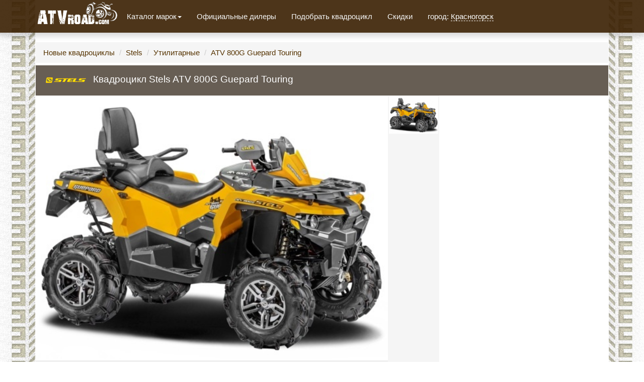

--- FILE ---
content_type: text/html; charset=UTF-8
request_url: https://krasnogorsk.atvroad.com/kvadrocikl/stels/atv_800g_guepard_touring.html
body_size: 8601
content:

<!DOCTYPE html>
<html>
<head>
  <meta http-equiv="Content-type" content="text/html; charset=utf-8"/>
  <meta http-equiv="X-UA-Compatible" content="IE=edge">
  <meta name="viewport" content="width=device-width, initial-scale=1.0">

  <link rel="icon" href="https://atvroad.com/favicon.ico">
  <link rel="icon" href="https://atvroad.com/favicon.png">
  <!--[if IE]><link rel="shortcut icon" href="https://atvroad.com/favicon.ico"><![endif]-->
  <!-- IE10 -->
  <meta name="msapplication-TileColor" content="#D83434">
  <meta name="msapplication-TileImage" content="https://atvroad.com/favicon.png">
  <!-- Apple -->
  <link rel="apple-touch-icon" href="https://atvroad.com/favicon.png">


  
<title>Квадроцикл Stels ATV 800G Guepard Touring  (Стелс) в Красногорске. Цена. Фото. Характеристики</title>
<meta name="description" content="Новые утилитарные квадроциклы Stels ATV 800G Guepard Touring  (Стелс). Цена в Красногорске. Фото. Характеристики"/>
<meta name="keywords" content="комплектация Stels ATV 800G Guepard Touring  (Стелс), Утилитарные, технические характеристики, квадроцикл, Красногорск"/>
<meta property="og:image" content="http://krasnogorsk.atvroad.com/img/kvadrocikl/stels/atv_800g_guepard_touring/atv_800g_guepard_touring_1b.jpg" />
<meta property="og:title" content="Квадроцикл Stels ATV 800G Guepard Touring  (Стелс) в Красногорске. Цена. Фото. Характеристики" />
<meta property="og:description" content="Новые утилитарные квадроциклы Stels ATV 800G Guepard Touring  (Стелс). Цена в Красногорске. Фото. Характеристики" />
  <link href="/css/bootstrap.min.css" rel="stylesheet">
  <link href="/css/style.min.css" rel="stylesheet">
  <link href="/css/yamm.min.css" rel="stylesheet">
  <link href="/css/customize3.min.css" rel="stylesheet">

 <script type="text/javascript" src="/js/jquery-2.1.4.min.js"></script>
 <script src="/js/bootstrap.min.js" type="text/javascript"></script>
 <script src="/js/mainscripts.min.js" type="text/javascript"></script>

	<!--[if lt IE 9]>
      <script src="https://oss.maxcdn.com/libs/html5shiv/3.7.0/html5shiv.js"></script>
      <script src="https://oss.maxcdn.com/libs/respond.js/1.3.0/respond.min.js"></script>
    <![endif]-->
<!-- Yandex.RTB -->
<script>window.yaContextCb=window.yaContextCb||[]</script>
<script src="https://yandex.ru/ads/system/context.js" async></script>

<!-- Yandex.RTB R-A-591010-2 -->
<script>window.yaContextCb.push(()=>{
  Ya.Context.AdvManager.render({
    "blockId": "R-A-591010-2",
    "type": "fullscreen",
    "platform": "touch"
  })
})
</script>  </head>
  <body>
    
    <!-- Logo + Search + Navigation -->
<div id="controlNav" class="navbar yamm navbar-default navbar-fixed-top">
  <div class="container">
    <div class="navbar-header">
      <button type="button" data-toggle="collapse" data-target="#navbar-collapse-1" class="navbar-toggle" style="border:none; margin-bottom:0px; padding:5px; margin-top:11px; border-radius:0">
        <span class="glyphicon glyphicon-align-justify" style="color:#fff"></span>
        <span class="menu-text">Меню</span>
      </button>
      <a class="navbar-brand" href="/"><img src="/css/images/logo3.png" alt="atvroad.com"/></a>
    </div>
    <div id="navbar-collapse-1" class="navbar-collapse collapse">
      <ul class="nav navbar-nav">
        <!-- Classic list -->

        
          <li class="dropdown"><a href="#" data-toggle="dropdown" class="dropdown-toggle">Каталог марок<b class="caret"></b></a>
           <ul role="menu" class="dropdown-menu col-lg-6 col-sm-12" style="padding:0">
                          <li>
               <!-- Content container to add padding -->
               <div class="yamm-content" style="background: #fff; border-radius: 0 0 10px 10px;">
                <ul>
                                      <li style="width:107px; display:inline-block">
                      <a class='list-group-item' href="/kvadrocikl/models/arctic_cat.html" style="border:none">
                       <p class='list-group-item-text' style='height:40px;  text-align: center;'>
                         <img style="height: 40px;" alt="Arctic Cat" src="/img/logocar/arctic_cat.png"/>
                       </p>
                     </a>
                   </li>
                                       <li style="width:107px; display:inline-block">
                      <a class='list-group-item' href="/kvadrocikl/models/baltmotors.html" style="border:none">
                       <p class='list-group-item-text' style='height:40px;  text-align: center;'>
                         <img style="height: 40px;" alt="Baltmotors" src="/img/logocar/baltmotors.png"/>
                       </p>
                     </a>
                   </li>
                                       <li style="width:107px; display:inline-block">
                      <a class='list-group-item' href="/kvadrocikl/models/brp.html" style="border:none">
                       <p class='list-group-item-text' style='height:40px;  text-align: center;'>
                         <img style="height: 40px;" alt="BRP" src="/img/logocar/brp.png"/>
                       </p>
                     </a>
                   </li>
                                       <li style="width:107px; display:inline-block">
                      <a class='list-group-item' href="/kvadrocikl/models/honda.html" style="border:none">
                       <p class='list-group-item-text' style='height:40px;  text-align: center;'>
                         <img style="height: 40px;" alt="Honda" src="/img/logocar/honda.png"/>
                       </p>
                     </a>
                   </li>
                                       <li style="width:107px; display:inline-block">
                      <a class='list-group-item' href="/kvadrocikl/models/irbis.html" style="border:none">
                       <p class='list-group-item-text' style='height:40px;  text-align: center;'>
                         <img style="height: 40px;" alt="IRBIS" src="/img/logocar/irbis.png"/>
                       </p>
                     </a>
                   </li>
                                       <li style="width:107px; display:inline-block">
                      <a class='list-group-item' href="/kvadrocikl/models/kawasaki.html" style="border:none">
                       <p class='list-group-item-text' style='height:40px;  text-align: center;'>
                         <img style="height: 40px;" alt="Kawasaki" src="/img/logocar/kawasaki.png"/>
                       </p>
                     </a>
                   </li>
                                       <li style="width:107px; display:inline-block">
                      <a class='list-group-item' href="/kvadrocikl/models/patron.html" style="border:none">
                       <p class='list-group-item-text' style='height:40px;  text-align: center;'>
                         <img style="height: 40px;" alt="Patron" src="/img/logocar/patron.png"/>
                       </p>
                     </a>
                   </li>
                                       <li style="width:107px; display:inline-block">
                      <a class='list-group-item' href="/kvadrocikl/models/polaris.html" style="border:none">
                       <p class='list-group-item-text' style='height:40px;  text-align: center;'>
                         <img style="height: 40px;" alt="Polaris" src="/img/logocar/polaris.png"/>
                       </p>
                     </a>
                   </li>
                                       <li style="width:107px; display:inline-block">
                      <a class='list-group-item' href="/kvadrocikl/models/stels.html" style="border:none">
                       <p class='list-group-item-text' style='height:40px;  text-align: center;'>
                         <img style="height: 40px;" alt="Stels" src="/img/logocar/stels.png"/>
                       </p>
                     </a>
                   </li>
                                       <li style="width:107px; display:inline-block">
                      <a class='list-group-item' href="/kvadrocikl/models/suzuki.html" style="border:none">
                       <p class='list-group-item-text' style='height:40px;  text-align: center;'>
                         <img style="height: 40px;" alt="Suzuki" src="/img/logocar/suzuki.png"/>
                       </p>
                     </a>
                   </li>
                                       <li style="width:107px; display:inline-block">
                      <a class='list-group-item' href="/kvadrocikl/models/sym.html" style="border:none">
                       <p class='list-group-item-text' style='height:40px;  text-align: center;'>
                         <img style="height: 40px;" alt="SYM" src="/img/logocar/sym.png"/>
                       </p>
                     </a>
                   </li>
                                       <li style="width:107px; display:inline-block">
                      <a class='list-group-item' href="/kvadrocikl/models/yamaha.html" style="border:none">
                       <p class='list-group-item-text' style='height:40px;  text-align: center;'>
                         <img style="height: 40px;" alt="Yamaha" src="/img/logocar/yamaha.png"/>
                       </p>
                     </a>
                   </li>
                                       <li style="width:107px; display:inline-block">
                      <a class='list-group-item' href="/kvadrocikl/models/zid.html" style="border:none">
                       <p class='list-group-item-text' style='height:40px;  text-align: center;'>
                         <img style="height: 40px;" alt="ЗиД" src="/img/logocar/zid.png"/>
                       </p>
                     </a>
                   </li>
                                      					<!--<li style="width:105px; display:inline-block">
					<a class='list-group-item' href="/#newkvadrocikl" style="border:none; font-weight:bold">
					<p class='list-group-item-text' style='height:40px; text-align: center;'>
					<img style="height: 35px;" alt="Полный список марок" src="/css/images/more.png"></br>
					Все марки
					</p>
					</a>
       </li>!-->
       <li class="divider"></li>
       <li>
         <a tabindex="-1" href="/#newkvadrocikl" style="padding-left: 20px;"> Все марки </a>
         <a tabindex="-1" href="/kvadrociklsearch" style="float:right"> Подобрать квадроцикл по параметрам </a>
       </li>
            </ul>
   </div>
 </li>
</ul>
</li>

<li><a href="/kvadrociklsalony">Официальные дилеры</a></li>
<!--тестдрайв!-->
			<!--//тестдрайв!-->
			
      <!-- Classic dropdown -->

                <li><a href="/kvadrociklsearch">Подобрать квадроцикл</a></li>
                    <li><a href="/kvadrociklskidki">Скидки</a></li>
                              <li><a href="/city.html">город: <span class="citychoise">Красногорск</span></a></li>
        </ul>
      </div>
    </div>
  </div>
  <!-- /container -->
  <!-- Bootstrap core JavaScript-->
    <script>
      $(function() {
        window.prettyPrint && prettyPrint()
        $(document).on('click', '.yamm .dropdown-menu', function(e) {
          e.stopPropagation()
        })
      })
    </script>

    <!--shadow div!-->
    <!--<div class="fullshadow">!-->
      <!-- END Logo + Search + Navigation -->
      <div class="container">
        <div id="page" class="shell">
          <!-- Main -->
          <div id="main">
                        
<script type="text/javascript" src="/js/savecook.min.js"></script>
<script type="text/javascript" src="/js/imgzoom.min.js"></script>
<script type="text/javascript" src="/js/toastmessage.min.js"></script>
<link rel="stylesheet" href="/css/imgzoom.min.css" type="text/css" media="all"/>
<link rel="stylesheet" href="/css/toastmessage.min.css" type="text/css" media="all"/>

<script>
function getCookie(name)
    {
        name += '=';
        with(document)
        {
            beg = cookie.indexOf(name);
            if(beg == -1) return '';
            else beg += name.length;
            end = cookie.indexOf(';', beg);
            if(end == -1) end = cookie.length;
            return cookie.substring(beg, end);
        }
    }
	
    function addChoise(id){
        	//yaCounter22484185.reachGoal('OnAddCmp');
        var oldCookie = getCookie('complect');
        if (oldCookie!='') {
            var str = oldCookie;
            dataCookie=oldCookie+'!'+id;
        } 
		else dataCookie=id;
        $.cookie('complect', dataCookie, { expires: 30, path: '/', domain: '.atvroad.com'});

    }

    function delChoise(id){
        	//yaCounter22484185.reachGoal('OnDelCmp');
            var oldCookie = getCookie('complect');
            var str = oldCookie;
            var dataCookie = '';
			var n=0;
            massiv=str.split('!');
            while (n < massiv.length) {
                if (massiv[n]!=id) {
                    if (dataCookie=='') dataCookie=massiv[n]; else
                    dataCookie=dataCookie+'!'+massiv[n];
                }
                n++;
            }
        $.cookie('complect', dataCookie, { expires: 30, path: '/', domain: '.atvroad.com'});
    }

    function countCompare(){
        var oldCookie = getCookie('complect');
        massiv=oldCookie.split('!');
		return(massiv.length);
    }

$(document).ready(function($) {
var councall=-1;
var myToast;

/*биндеры*/
$('body').on('click', '.addToCompareList, #addToCompare', function(){
var id=$('#'+this.id).data('idsubeq');
councall++;

switch (countCompare()+1) {
case 5:
modeltitle=' моделей'
break
default:
modeltitle=' модели'
}


//del
if ($('#'+this.id).data('ifcheck')==1){
delChoise(id);
var texttoast='Комплектация удалена из сравнения';
$('#addToCompare_checker_'+id).toggleClass("glyphicon-plus glyphicon-minus");
$('#addToCompare_list_'+id).attr("title","добавить к сравнению").data("ifcheck",0);
if(countCompare()<2){
	$('#thCmp').html('<span class="glyphicon glyphicon-signal"></span>');
}
else {
var texttoast='Комплектация удалена из сравнения.<br/><a href="/compare">У вас '+countCompare()+modeltitle+' в сравнении</a>';
$('#thCmp').html('<a href="/compare" target="_blank" title="Перейти к сравнению"><span class="glyphicon glyphicon-signal"></span> ('+countCompare()+')</a>');
}

if(id==$('#addToCompare').data('idsubeq')){ 
$("div#cmpControl").html('<a id="addToCompare" data-idsubeq="'+id+'" class="btn btn-block btn-success btnclear"><span class="glyphicon glyphicon-plus"></span> Добавить к сравнению</a>').data("ifcheck",0);}

if (councall>0) $().toastmessage('removeToast', myToast);
$().toastmessage({sticky : false, inEffectDuration: 700, stayTime: 5000});
myToast =  $().toastmessage('showNoticeToast', texttoast);
}

//add
else {
	if (countCompare()<5){
	addChoise(id);
	var texttoast='Добавлено!</br> Выберите хотя бы ещё одну модель, чтобы мы могли сравнить';
	//main button
	if(id==$('#addToCompare').data('idsubeq')){ 
	$("div#cmpControl").html('<a id="addToCompare" data-idsubeq="'+id+'" data-ifcheck="1" class="btn btn-info btnclear" style="width:50%"><span class="glyphicon glyphicon-remove"></span> Убрать из сравнения</a> <a id="goToCompare" target="_blank" class="btn btn-success btnclear" style="width:50%"  href="/compare"><span class="glyphicon glyphicon-signal"></span> Перейти к сравнению ('+countCompare()+')</a>');
	}
	//checker
	$('#addToCompare_checker_'+id).toggleClass("glyphicon-plus glyphicon-minus");
	$('#addToCompare_list_'+id).attr("title","удалить из сравнения").data("ifcheck",1);
	if(countCompare()>1){
	texttoast='Добавлено!</br> Можно <a href="/compare" target="_blank">перейти к сравнению!</a></br> У вас '+countCompare()+modeltitle+' в сравнении';
	$('#thCmp').html('<a href="/compare" target="_blank" title="Перейти к сравнению"><span class="glyphicon glyphicon-signal"></span> ('+countCompare()+')</a>');
	}
		
/*$().toastmessage({
    text     : texttoast,
    sticky   : true,
	inEffectDuration: 600,
	stayTime: 7000,
    position : 'top-right',
    type     : 'success'
});
if (councall>0) $().toastmessage('removeToast', myToast);
var myToast =  $().toastmessage('showNoticeToast', 'some message here '+councall+'');
alert(myToast);*/


if (councall>0) $().toastmessage('removeToast', myToast);
$().toastmessage({sticky : true, inEffectDuration: 700});
myToast =  $().toastmessage('showSuccessToast', texttoast);
	}
	else {
	if (councall>0) $().toastmessage('removeToast', myToast);
	$().toastmessage({sticky : true, inEffectDuration: 700});
	myToast =  $().toastmessage('showWarningToast', 'В сравнении уже находится 5 квадроциклов. Более 5 квадроциклов одновременно сравнивать невозможно. <a href="/compare" target="_blank">Удалите один квадроцикл</a> из сравнения чтобы добавить данный квадроцикл. <br/><a href="/compare" target="_blank">Перейти к сравнению</a>');
	//alert(wCmpMessage);
	}
	
}
});

//для вьювера
$('.image-link').magnificPopup({type:'image'});
    
//комментарии
//если ссылка
var hashcomment = window.location.hash;
if(hashcomment.indexOf('#comment-') + 1){
destination = jQuery("#comments").offset().top;
jQuery("html:not(:animated),body:not(:animated)").animate({scrollTop: destination}, 1100);
    $.post('/comments.php', {"url": 'https://atvroad.com/kvadrocikl/stels/atv_800g_guepard_touring.html'},
        function(data){
            if (data) {
                $('#comments').html(data);
            } else {
                $('#comments').html("Ошибка загрузки, свяжитесь с нами!");
            }
        });
}

    /*
//не ссылка
$('#getcomments').click(function() {
yaCounter22484185.reachGoal('onclickbuttoncomments');
    $.post('/comments.php', {"url": 'https://atvroad.com/kvadrocikl/stels/atv_800g_guepard_touring.html'},
        function(data){
            if (data) {
                $('#comments').html(data);
            } else {
                $('#comments').html("Ошибка загрузки, свяжитесь с нами!");
            }
        });
    return false;
});
*/


//прелоад
   $.fn.preload = function() {
    this.each(function(){
        $('<img/>')[0].src = this;
    });
}
$(['/css/images/loader.gif']).preload();

   $('.photo_list img').click(function(event){
       $('#ajaxload').remove();
       //$('.image').append('<div id="ajaxload" style=""><img src="/css/images/loader.gif"><p style="font-size:16px;">Загрузка фото</p></div>');
        event.preventDefault();
		//$('.mainphoto').remove();
		$('.mainphoto').hide();
        //$('.mainphoto').css('display','none');
        var imgurl=$(this).attr('src').substring(0, $(this).attr('src').length - 5)+"b.jpg";
        $('.mainphoto').attr('src', imgurl);
		$('.image-link').attr('href', imgurl);
		
        if($('.mainphoto').ajaxComplete){
        $('.mainphoto').fadeIn(500);
		//$('#ajaxload').remove();
       }
    });
});
var jscarname="Stels Утилитарные";
</script>


<ol class="breadcrumb">
  <li><a href="/#newkvadrocikl">Новые квадроциклы</a></li>
  <li><a href="/kvadrocikl/models/stels.html">Stels</a></li>
  <li><a href="/kvadrocikl/models/stels.html#utilitarnie">Утилитарные</a></li>
  <li><a href="#">ATV 800G Guepard Touring</a></li>
  </ol>

<span class="subtitle">
<img alt='Stels ATV 800G Guepard Touring ' src='/img/logocar/stels.png'/>
<h1>
Квадроцикл Stels ATV 800G Guepard Touring</h1>
</span>

<table cellspacing="0" style="margin-bottom: 10px; height:100%;" class="subtext">
    <tr>
        <td class="image" style="height:100%; width:694px; text-align: center; vertical-align: top;">
		<a class="image-link" href="/img/kvadrocikl/stels/atv_800g_guepard_touring/atv_800g_guepard_touring_1b.jpg">
		<img class="mainphoto" alt="Фото квадроцикла Stels ATV 800G Guepard Touring" src="/img/kvadrocikl/stels/atv_800g_guepard_touring/atv_800g_guepard_touring_1b.jpg">
		<div style="background:#eee; padding:5px; width:700px"><img style="width:15px;padding-right:5px" src="/css/images/zoom.png"/>Фото на весь экран</div>
		</a>
        </td>
		<td class="photo_list" style="padding-top:2px; line-height:13px;">
			<a><img class="subphoto" src="/img/kvadrocikl/stels/atv_800g_guepard_touring/atv_800g_guepard_touring_1m.jpg" alt="Фото Stels ATV 800G Guepard Touring  №1"/></a>		</td>
    </tr>
    <tr>
        <td class="shortmodeldescription" colspan="2" style="padding-left: 5px; vertical-align:top;">
                        <div style="float: left;">
            <span>Тип:</span> Утилитарные<br/>                                                            </div>




            
<script type='text/javascript'>			
function in_array(value, array) {
    for(var i=0; i<array.length; i++){
        if(value == array[i]) return true;
    }
    return false;
}

var jscarnameformasmotors="stels";
if (jscarnameformasmotors=="great_wall") jscarnameformasmotors="greatwall";
if (jscarnameformasmotors=="vaz") jscarnameformasmotors="lada";

var testArray = ["brilliance","changan","dongfeng","ford","greatwall","hyundai","lada","mazda","nissan","peugeot","renault","ssangyong","suzuki","chevrolet","citroen","datsun","geely","honda","kia","lifan","mitsubishi","opel","ravon","toyota","skoda","volkswagen","uaz"];
if(in_array(jscarnameformasmotors, testArray)==false) jscarnameformasmotors="no";
console.log("forMasMotors "+jscarnameformasmotors);
</script>
			
<!-- /13032103/under_photos -->
<div id='div-gpt-ad-1457600343153-0'>
<script type='text/javascript'>
googletag.cmd.push(function() { googletag.display('div-gpt-ad-1457600343153-0'); });
</script>
</div>
		
        </td>
    </tr>
</table>

<!--ad in models before history!-->
<div style="text-align: center;">

    </div><div class="model_description">
<h2 class="subtitle">История и описание Stels ATV 800G Guepard Touring</h2>
<div class="subtext">
            <p style="text-indent: 20px;">Новый квадроцикл Stels&nbsp;ATV 800G Guepard Touring&nbsp;2025 года в&nbsp;Красногорске существует всего в 1&nbsp;комплектации (<a class="inlink" href="/kvadrocikl/modifications/stels/atv_800g_guepard_touring/atv_800g_guepard_touring.html#tth">Stels&nbsp;ATV 800G Guepard Touring</a>), которая оснащена  коробкой передач, 0.8.&nbsp;литровым двигателем (67&nbsp;л.с.). Данная модификация обладает полным приводом. Стоимость данного квадроцикла составляет 544&nbsp;000&nbsp;руб.</p>
    </div>
</div>
<div style="padding-bottom: 10px;clear: both;text-align: center;"><!--ad before_complect!--></div>

<h2 class="subtitle">Комплектации и цены Stels ATV 800G Guepard Touring (всего 1 комплектация)</h2>

<table style="font-size: 12px; width: 100%; border-collapse: collapse; margin-bottom:20px;" class="tablemodelname">
    <tr>
		<th class="submodelname">
        </th>
		<th id="thCmp" class="submodelname">
      		<span class="glyphicon glyphicon-signal"></span>
        </th>
        <th class="submodelname">
        Название
        </th>
        <th class="submodelname">
            Цена
        </th>
        <th class="submodelname">
            Мощность
        </th>
        <th class="submodelname">
            Разгон
        </th>
        <th class="submodelname">
            Топливо
        </th>
        <th class="submodelname">
            Расход
        </th>
        <th class="submodelname">
            Привод
        </th>
    </tr>
    <tr>
        <td style="border-bottom:1px solid #ABCDEF;background: whiteSmoke;" rowspan="2" style="font-size: 12px; border-bottom:1px solid #ABCDEF">
            <strong> </strong>
        </td>
        </tr>
            <tr>
            <td style="border-bottom:1px solid #ABCDEF;background: whiteSmoke;">
                			<a id="addToCompare_list_162" class="qtooltip addToCompareList" data-idsubeq="162" title="Добавить к сравнению"><span id="addToCompare_checker_162" class="glyphicon glyphicon-plus" style="color:#4a8fc8"></span></a>
						</td>
            <td style="border-bottom:1px solid #ABCDEF;background: whiteSmoke;">
            <a class="inlink qtooltip" href="/kvadrocikl/modifications/stels/atv_800g_guepard_touring/atv_800g_guepard_touring.html#tth" title="Смотреть фото и описание">ATV 800G Guepard Touring</a>
            </td>
            <td style="border-bottom:1px solid #ABCDEF;background: whiteSmoke;">544&nbsp;000&nbsp;руб.</td>
            <td style="border-bottom:1px solid #ABCDEF;background: whiteSmoke;"> 67 л.с.</td>
            <td style="border-bottom:1px solid #ABCDEF;background: whiteSmoke;"> -            </td>
            <td style="border-bottom:1px solid #ABCDEF;background: whiteSmoke;"> АИ-92</td>
            <td style="border-bottom:1px solid #ABCDEF;background: whiteSmoke;"> -</td>
            <td style="border-bottom:1px solid #ABCDEF;background: whiteSmoke;"> полный</td>
        </tr>
        </table>
<a name="tth"></a>
	
<!--<a id="getcomments" style="margin-bottom:15px" class="btn btn-lg btn-block btn-default">Отзывы Stels ATV 800G Guepard Touring</a>
<div id="comments"></div>!-->

 <h2 class="subtitle">Похожие на Stels ATV 800G Guepard Touring квадроциклы</h2>
<!--<div class="w_puzzle" style="padding-left:7px; padding-top:3px;">!-->
    <div class="col-lg-3 col-md-4 col-xs-6">
    <div class="genre-summary">
        <a class="poster" href='/kvadrocikl/brp/outlander_l_570.html'>
			 <span class="rating genre_main">
				 <img src='/img/logocar/brp.png'/>
			 </span>
			 <span style="top:85%" class="rating genre_main">
				 <span class="item">Outlander L 570</span>
			 </span>

            

			<img class="model__preview" data-original='/img/kvadrocikl/brp/outlander_l_570/outlander_l_570.jpg' src='/img/kvadrocikl/brp/outlander_l_570/outlander_l_570.jpg' alt="Фотография Outlander L 570">
         </a>
    </div>
                  </div><!--ad in vidget!-->
<div style="padding-bottom:15px">
	<!-- Yandex.RTB R-A-591010-1 -->
<div id="yandex_rtb_R-A-591010-1"></div>
<script>window.yaContextCb.push(()=>{
	Ya.Context.AdvManager.render({
		"blockId": "R-A-591010-1",
		"renderTo": "yandex_rtb_R-A-591010-1",
		"type": "feed"
	})
})
</script>
</div><a class="btn btn-lg btn-block btn-success" style="margin-bottom: 20px;" href="/nearest_dealers/stels.html">Где купить квадроцикл Stels ATV 800G Guepard Touring в Красногорске?</a>
<!--<a data-idbrand="24" id="carnamediv" name="company"></a>!-->

    <!--ad before_company_widget!-->
<div style="text-align: center;">

</div>
	
<h2 class="subtitle">Компании по продаже техники в Красногорске</h2>

	<table width="100%" cellspacing="0">
	<tr>
	<td width="100%">


    <div class="list-group">
	        <a href="/company/pag_motor_irbis.html" class="list-group-item widget_company ">
          <h4 class="list-group-item-heading"><strong>PAG MOTOR Irbis</strong></h4>
          <p class="list-group-item-text">
		     Адрес:
           Красногорск, Ильинское шоссе, 25<br/>
             <br/>
		  </p>
        </a>
    	</div>
	</td>
	</tr>
	</table>
	



            ﻿
<div class="btn-group find_error" style="width: 100%;">
    <a href="/contact.html" rel="nofollow" target="_blank" class="btn btn-sm btn-warning">Обнаружили ошибку на странице?</a>
    <a href="/add_company" rel="nofollow" class="btn btn-sm btn-info">Добавить компанию</a>
</div>
          </div>
          <!-- END Main -->

        </div>
        <style>
.down-link a {
padding-right:10px;
}
</style>
<!-- Footer -->
	<div id="footer">
		<span class="down-link">
		<a href="/">Главная</a>&nbsp;
		<a href="/city.html">Города</a>&nbsp;
        				<a href="/kvadrociklsearch">Подобрать квадроцикл</a>&nbsp;
        		<a rel="nofollow" href="/contact.html">Представителям</a>&nbsp;
		<a rel="nofollow" href="/contact.html">Контакты</a>&nbsp;


                	<!--<a href="https://europe.atvroad.com/#newauto">Авто из Европы!</a>&nbsp;!-->
        		<!--<a rel="nofollow" href="/contact.html">Реклама</a>!-->
		</span>
		<!--<span class="right">&copy; 2025 - atvroad.com</span>!-->
		<div><!--noindex-->Все указанные на сайте данные (включая цены и фото) носят исключительно информационный характер и ни при каких условиях не являются предложениями с публичной офертой.<br/>Технические характеристики, цены и внешний облик квадроциклов могут быть изменены производителем.<br/> Все графические материалы взяты из открытых интернет-источников и официальных сайтов производителей.<br/>
		Наименования, образы и логотипы являются зарегистрированными торговыми марками и принадлежат соотвествующим компаниям.
		Их наличие на сайте не означает, что правообладатели имеют какое-либо отношение к данному сайту или иным образом связаны с данным сайтом.<br/>
		Указание на адреса официальных дилеров не гарантирует наличия той или иной модели квадроциклов у данной компании по данной цене.<br/>
		Находясь на данном сайте, вы принимаете все пункты <a rel="nofollow" href="/agreement.html" target="_blank">настоящего соглашения </a><!--/noindex-->
		</div>
		<!--noindex-->
<div style="float:right;display:none">
<!--LiveInternet counter--><script type="text/javascript"><!--
document.write("<a href='//www.liveinternet.ru/click;atvroad' "+
"target='_blank' rel='nofollow'><img src='//counter.yadro.ru/hit;atvroad?t26.4;r"+
escape(document.referrer)+((typeof(screen)=="undefined")?"":
";s"+screen.width+"*"+screen.height+"*"+(screen.colorDepth?
screen.colorDepth:screen.pixelDepth))+";u"+escape(document.URL)+
";h"+escape(document.title.substring(0,80))+";"+Math.random()+
"' alt='' title='LiveInternet: показано число посетителей за"+
" сегодня' "+
"border='0' width='88' height='15'><\/a>")
//--></script><!--/LiveInternet-->
</div>
<!--/noindex-->
	</div>
	<!-- END Footer -->      </div>
      <!--</div>!-->
      <!--END shadow div!-->
    </br>
    <script type='text/javascript' src='/js/jquery.upscrollbutton.min.js'></script>
    <script>
      $(document).ready(function () {  
        jQuery('body').upScrollButton(
        {
          heightForButtonAppear:500,
          heightForScrollUpTo:0,
          scrollTopTime:500,
          upScrollButtonFadeOutTime:300,
          upScrollButtonFadeInTime:100,
          upScrollButtonId:'move_up',
          upScrollButtonText:'Наверх'
        }
        );

        $('.qtooltip').tooltip({
          placement:"top"
        });
      });

      (function ($) {
        $(document).ready(function(){
         $(function () {
          $(window).scroll(function () {
           if ($(this).scrollTop() > 350) {
            $('#controlNav').slideUp("slow");
          } else {
            $('#controlNav').slideDown("slow");
          }
        });
        });
       });
      }(jQuery));
    </script>
    <!--GoogleAnalyticsObject -->
<!-- Yandex.Metrika counter -->

<!-- /Yandex.Metrika counter -->
    ﻿

    
  </body>
  </html>


--- FILE ---
content_type: text/css
request_url: https://krasnogorsk.atvroad.com/css/style.min.css
body_size: 3801
content:
body{font:15px/1.7 Helvetica Neue Light,Arial,Tahoma,sans-serif!important;-webkit-font-smoothing:antialiased;color:#333;background-color:#fff}table td{vertical-align:top}a{color:#4a8fc8;text-decoration:none;cursor:pointer}a:hover{text-decoration:underline}a img{border:0}h2{line-height:30px}ul{list-style:none;margin-left:0;padding-left:0}.alignleft,.left{float:left;display:inline}.alignright,.right{float:right;display:inline}.cl{font-size:0;line-height:0;clear:both;display:block;height:0}.notext{font-size:0;line-height:0;text-indent:-4000px;background-repeat:no-repeat}.al{text-align:left}.ar{text-align:right}.ac{text-align:center}#page{border:1px solid #fff;padding-top:54px;height:auto!important;background:#fff}#top{padding:20px 0 16px;width:1024px;margin:0 auto;background:url(images/blue_bg_up.png) left top repeat-x #fff;border-left:2px solid #fff;border-right:2px solid #fff}#search{float:right;display:inline;padding-top:18px;width:227px}#search .field-holder{float:left;display:inline;width:196px;background:url(images/search-field.gif) no-repeat;padding:1px}#search .field{width:186px;border:0;background:0 0}#search .button{float:right;display:inline;width:25px;height:25px;font-size:0;line-height:0;text-indent:-4000px;background:url(images/search-button.gif) no-repeat;border:0}#navigation{height:38px;background:url(images/navigation.gif) no-repeat;padding:8px 10px 6px;margin-top:16px}#navigation ul{font-size:13px;line-height:38px;text-transform:capitalize}#navigation ul li{float:left;display:inline;list-style-type:none;padding-right:2px}#navigation ul li a{float:left;display:inline;color:#fff;text-decoration:none;padding-left:17px}#navigation ul li a span{float:left;display:inline;padding-right:17px;background-position:right 0!important}#navigation ul li a.active,#navigation ul li a.active span,#navigation ul li a:hover,#navigation ul li a:hover span{color:#717171;background:url(images/nav-active.gif) no-repeat}#slider{height:327px;background:url(images/slider.gif) no-repeat;position:relative}#slider .slider-nav a{display:block;width:18px;height:49px;font-size:0;line-height:0;text-indent:-4000px;position:absolute;top:120px}#slider .slider-nav a.prev{left:0;background:url(images/button-prev.gif)}#slider .slider-nav a.next{right:0;background:url(images/button-next.gif)}#slider-holder{height:327px}#slider-holder .jcarousel-clip{height:327px;width:970px;position:relative;overflow:hidden}#slider-holder .slide-image{float:right;display:inline}#slider-holder .slide-info{float:left;display:inline;width:424px;padding-top:23px}#slider-holder .slide-info p{padding-bottom:8px}#slider-holder ul{width:970px;height:327px;position:relative;overflow:hidden}#slider-holder ul li{list-style-type:none;float:left;display:inline;height:267px;width:780px;padding:56px 108px 4px 54px;position:relative;overflow:hidden}#main{min-height:320px}h2.txt-we-love-mondays{height:94px;background-image:url(images/txt-we-love-mondays.gif)}h3.txt-monday-again{background-image:url(images/txt-monday-again.gif)}h3.txt-wedothis{background-image:url(images/txt-wedothis.gif)}h3.txt-247{background-image:url(images/txt-247.gif)}.button-more{display:block;width:66px;height:22px;font-size:0;line-height:0;text-indent:-4000px;background:url(images/button-more.gif) no-repeat}.cols{padding:15px 0 10px}.cols .col{float:left;display:inline}.cols .col-last{margin-right:0!important}.cols .col h3.notext{height:45px;margin-bottom:5px}.three-cols .col{width:288px;margin-right:41px}.two-cols .col{width:475px;margin-right:34px}#footer{margin:0 auto;background:url(images/blue_bg.gif);font-size:16px;line-height:41px;padding:10px 20px;color:#fff;border-bottom:3px solid #fff;border-left:3px solid #fff;border-right:3px solid #fff}#footer p{padding-bottom:0}#footer a{color:#ebebeb;text-decoration:none}#footer a:hover{color:#fff;text-decoration:underline}#footer span{margin:0 6px}#footer>div{line-height:15px;font-size:11px;text-align:center;color:#a8a8a8;padding-top:20px}.ui-slider{clear:both;top:15px}#brokerrsearchform td{vertical-align:top;text-align:left;padding:0}.brokerrating td{vertical-align:top;text-align:left;padding:15px}.nop{color:#adadae;margin:0 3px;padding:3px 5px;background-color:#f4f4f4;border:1px solid #ccc}div.pages{padding-top:15px;padding-left:255px}div.pages a,div.pages a:active,div.pages a:link,div.pages a:visited{text-decoration:none;color:#adadae;margin:0 3px;padding:3px 5px;border:0 solid #f4f4f4}div.pages a:hover{background-color:#f4f4f4;border:0 solid #ccc}.b-title{padding-bottom:10px;line-height:26px}.b-plates{margin:0 -20px 30px 0;overflow:hidden}.b-plates__item{display:inline-table;margin:5px;background:rgba(233,233,233,.45);-pie-background:rgba(233,233,233,.45);-webkit-border-radius:12px;-moz-border-radius:12px;border-radius:12px}.b-plates__item:hover{background:rgba(0,0,0,.45);-pie-background:rgba(0,0,0,.45);cursor:pointer}.b-plates__item__content{margin:12px;padding:10px;background:#fff}.b-plates .b-separator{margin-left:-30px;margin-right:-30px}.b-content .b-plates__item{width:235px}.b-content .b-plates__item__content{padding:20px}li{list-style-type:none}a#move_up{position:fixed;top:90%;left:3%;width:90px;height:25px;display:none;text-align:center;font:700 12px Verdana;text-decoration:none;color:#fff;background:#a7a7a7;padding-top:5px;opacity:.9;-moz-border-radius:10px;-webkit-border-radius:10px;-khtml-border-radius:10px;border-radius:15px}a#move_up:hover{color:#fff;background:#3673b7}.comment_text{white-space:pre;white-space:pre-wrap;white-space:pre-line;white-space:-pre-wrap;white-space:-o-pre-wrap;white-space:-moz-pre-wrap;white-space:-hp-pre-wrap;word-wrap:break-word;word-break:break-all;width:370px}.mainphoto{padding-right:2px;padding-top:2px;width:702px;background-image:url(/css/images/loader.gif);background-repeat:no-repeat;background-position:50% 50%}.subphoto{width:100px;padding:0 1px 1px 0}.shortmodeldescription{font-size:15px;line-height:23px;color:#000}.shortmodeldescription span{font-weight:700}.modeldescription{font-size:15px;line-height:25px;color:#000;padding:10px}.subtitlemodels{background:silver}.subtitlemodels a{color:#fff}.subtext{background:#f5f5f5;padding:10px;margin-bottom:5px;line-height:1.7;font-size:16px}.subtext>p{padding-top:7px;text-indent:10px}.subtext>p:first-child{padding-top:0!important}.submodelname{font-size:14px;color:#000;text-align:left;font-weight:700;height:35px;padding-left:7px;border-bottom:1px solid #ddd}.tablemodelname td{padding-left:7px;padding-top:7px;height:30px}.separator{font-size:22px;color:#ccc}.inlink{border-bottom:1px dashed #4a8fc8;text-decoration:none}a.inlink:hover{text-decoration:none;border-bottom-color:#ff4500;color:#00f}select{border:1px solid #ddecf7;font-size:17px;padding:5px 3px;line-height:16px}.CheckBoxClass,.RadioClass{display:none}.CheckBoxLabelClass{background:url(/css/images/uncheck.png) left bottom no-repeat;padding-left:20px;padding-top:3px;margin:3px;cursor:pointer}#automarks .CheckBoxLabelClass{display:block}.CheckBoxLabelClass:hover,.RadioLabelClass:hover{text-decoration:underline}.LabelSelected{background:url(/css/images/check.png) left bottom no-repeat}.RadioLabelClass{background:url(/css/images/runcheck.png) no-repeat;padding-left:30px;padding-top:3px;margin:5px;height:28px;width:70px;display:block}.RadioSelected{background:url(/css/images/rcheck.png) no-repeat}#searchresults td{vertical-align:middle;padding:0;text-align:center}.rating{width:126px;left:0;top:0;position:absolute;text-align:right}.genre-summary .rating .item{color:#fff;font-size:.8em;padding:2px 5px}.genre-summary .poster{text-decoration:none;display:block;position:relative}.genre-summary .genre_main{top:5px;width:223px;text-align:left;z-index:999}.genre-summary .genre_main .item{background-color:#f60;font-size:14px;margin-left:-5px;font-weight:700}#thtitle td{height:40px;font-size:13px;font-weight:500;border-top:0;border-right:1px solid #ceebff;border-bottom:10px solid #ceebff;background:#f2f9ff}#tableborder{cursor:pointer}#tableborder td{border-bottom:1px solid #ceebff;border-right:1px solid #ceebff;padding:5px;font-size:13px}#tableborder tr:hover{background-color:#f5f5f5}.titletth{font-size:17px;padding:5px 0 5px 5px;border-bottom:3px solid #c7c7c7;background:#f5f5f5;text-shadow:0 2px #fff;color:#4a8fd2}.titlevalue,.valueoftitle{padding:5px 0 0 5px;border-bottom:1px dashed #ccc;background:#f5f5f5;font-size:14px}.subtitletth{font-size:14px;padding:5px 0 3px 13px;background:#f5f5f5;border-bottom:1px dashed #ccc}.subtitlevalue{padding-left:13px;border-bottom:1px dashed #ccc;background:#f5f5f5}.cmpsubtitle,.cmptitle{font-size:11px}.cmpborders{border-right:1px solid #ccc}.valueofsubtitle{padding:5px 0 0 5px;border-bottom:1px dashed #ccc;background:#f5f5f5;font-size:14px;width:235px}.comparetitle{padding:5px;width:230px;text-align:center;background:#fff;border-right:1px solid #f5f5f5;font-weight:700}.trseparator{height:20px}.citychoise{color:#fff;border-bottom:1px dashed #fff;text-decoration:none}.plusauto{color:#ceebff;font-size:100px;display:block}.fullwidth{width:1002px}.btnclear{border:0;padding-left:0;padding-right:0}.divCmpPict{display:inline-block;position:relative;width:100%}.closebutton{display:inline-block;position:absolute;top:0;left:0;background-color:rgba(0,0,0,.4);padding:5px}.btn-inline a{display:inline-table;margin:5px;font-weight:700}.textarticle{font-family:Helvetica,Arial,sans-serif;font-size:17px;font-weight:400;padding:10px}.textarticle p{padding-bottom:7px}.textarticle td{padding:10px;border:1px solid #ccc}.textarticle table{font-size:13px;border-collapse:collapse}.textarticle img{width:100%}.articletitle{font-family:"PT Serif",Georgia,"Times New Roman",Times,serif;font-size:30px;line-height:48px;font-weight:400;margin:0 0 10px}#searchform{background:#fff!important;border-radius:5px 0 0 5px!important;padding:10px!important}.premiuminlist{border-left:1px solid #f60;background:url(/css/images/premium.png) no-repeat;padding-left:35px}.w_puzzle{padding:15px 0;display:inline-table}.model__preview{width:100%;padding-top:10px}.widget_company{height:103px}.models_puzzle{text-align:center}.models_puzzle>p>img{padding-bottom:7px;max-width:100%}.model_row{display:inline-table;vertical-align:top;width:230px;padding:10px 16px}.ya-site-form__input-text{border-radius:5px 0 0 5px!important;height:34px!important;padding:7px!important}.ya-site-form__submit_type_image{height:34px!important;width:40px!important;background:url(/css/images/search.png) center center no-repeat #fff!important;border-radius:0 5px 5px 0;border:1px solid #ccc!important;border-left:0!important}.ya-site-form__submit_type_image:hover{background-image:url(/css/images/search.png)!important;background-color:#ebebeb!important;background-position:right bottom}#ya-site-form0 .ya-site-form__submit{margin:0!important}#ya-site-form0 .ya-site-form__search-input{padding:0!important}.icon-menu{float:left;padding-top:2px}.menu-text{color:#fff}.subtitle{padding:5px 10px;display:block;background:#4081bd;color:#fff}.subtitle>h1{display:inline;font:19px/25px Helvetica Neue Light,Arial,Tahoma,sans-serif!important}h1.subtitle,h2.subtitle{font-size:19px;line-height:1.7;font-weight:400;margin:0;clear:both}.subtitle>img{padding:5px 10px;position:relative}.promo{width:1021px;height:250px;position:relative;overflow:hidden;margin-bottom:1px;background:#000;clear:both}#bgimgslide{width:1022px}#imgcontainer{position:relative}#textslide{position:absolute;width:100%;padding:0 20px;top:70px;color:#fff;font-size:32px;line-height:1.7;text-shadow:1px 1px 2px #000,0 0 1em #000;filter:Shadow(Color=#000, Direction=45, Strength=4)}.short_text_slide{margin-bottom:10px;padding:10px;width:1022px}.model_description{display:inline-block;float:left}.right_model_description{display:inline-block;float:right;width:240px;height:400px;margin-right:15px}.title_hr_line{font-size:20px;border-bottom:1px solid #eee;margin-bottom:10px;padding:5px 5px 5px 10px;width:100%;float:left}.tag_container{padding-bottom:15px;padding-left:10px;clear:both}.tag_container>a{margin:0 5px 5px 0}.global_container{width:1024px;margin:0 auto;-webkit-box-shadow:0 6px 15px 0 rgba(50,50,50,.75);-moz-box-shadow:0 6px 15px 0 rgba(50,50,50,.75);box-shadow:0 6px 15px 0 rgba(50,50,50,.75)}.find_error{margin-left:3px}.news__title{position:absolute;bottom:0;width:100%;padding:0 15px 15px;color:#fff;background:-webkit-linear-gradient(rgba(0,0,0,.3) 0,rgba(0,0,0,.8) 100%);background:-moz-linear-gradient(rgba(0,0,0,.3) 0,rgba(0,0,0,.8) 100%);background:-o-linear-gradient(rgba(0,0,0,.3) 0,rgba(0,0,0,.8) 100%);background:-ms-linear-gradient(rgba(0,0,0,.3) 0,rgba(0,0,0,.8) 100%);background:linear-gradient(rgba(0,0,0,.3) 0,rgba(0,0,0,.8) 100%)}.news_puzzle__main{height:215px;margin-bottom:1px;padding:0!important;overflow:hidden}.more{padding-left:10px;background:url(../css/images/arr.gif) 0 center no-repeat}input,input:after,input:before{-webkit-box-sizing:border-box;-moz-box-sizing:border-box;box-sizing:border-box}label{display:inline;font-weight:400}.breadcrumb{margin-bottom:5px}.btn-block{padding-left:0!important;padding-right:0!important}.carousel-control .glyphicon-chevron-left,.carousel-control .glyphicon-chevron-right,.carousel-control .icon-next,.carousel-control .icon-prev{font-size:17px!important}.navbar-default{background-color:#4081bd!important;border:none}.navbar-default .navbar-nav>li>a{color:#f5f5f5;-webkit-font-smoothing:antialiased}.nav>li>a:focus,.nav>li>a:hover{background:#2e70aa!important;color:#fff}.navbar-brand{padding:0!important}.navbar-brand>img{max-height:50px}.navbar-default .navbar-nav>.open>a,.navbar-default .navbar-nav>.open>a:focus,.navbar-default .navbar-nav>.open>a:hover{background-color:#fff!important}.navbar>.container .navbar-brand,.navbar>.container-fluid .navbar-brand{margin-left:0}.navbar-default .navbar-nav>li>a:focus,.navbar-default .navbar-nav>li>a:hover{color:#fff}.dropdown-menu{border:none!important}.navbar-default .navbar-toggle .icon-bar{background-color:#fff}.navbar-default .navbar-toggle{border-color:#fff}.navbar-default .navbar-toggle:focus,.navbar-default .navbar-toggle:hover{background-color:#2e70aa!important}.navbar-toggle{width:90px}.list-group{margin-bottom:0!important}.breadcrumb,.btn{border-radius:0!important}.btn-group,.btn-group-vertical{vertical-align:inherit}.panel{border:0!important;margin-bottom:0!important}@media (max-width:767px){.navbar-default .navbar-nav .open .dropdown-menu>li>a{color:#fff!important}}@media (max-width:1199px){.navbar-default .navbar-nav .open .dropdown-menu>li>a{color:#fff!important;font-size:12px}}.list-unstyled{text-align:center;display:inline-table}.btn{white-space:normal!important}.breadcrumb{overflow-x:auto;display:block!important;white-space:nowrap}.list-group-item{padding:0!important;border-radius:0!important}

--- FILE ---
content_type: text/css
request_url: https://krasnogorsk.atvroad.com/css/customize3.min.css
body_size: 798
content:
body{background:url(/css/images/atv/bg.jpg) center repeat-y #fff}a,a:hover{color:#530}.navbar-default{opacity:.9;background:#391f00!important}.nav>li>a:hover{background:#449d44!important}.nav>li>a:focus{background:0 0!important}#footer{border:0;background:#391f00}.subtitle{background:#675e54}.genre-summary .genre_main .item{background-color:#449d44!important}.inlink{border-bottom:1px dashed #530}.inlink:hover{color:#000!important;border-bottom:1px dashed #000!important}.addToCompareList>span{color:#530!important}.well{padding:5px}a#move_up{background:#433421}a#move_up:hover{background:#391f00}.more{background:url(/css/images/atv/arr.gif) 0 center no-repeat}.titletth{color:#675e54}.letter{border-color:#675e54}#page{padding-top:68px}.fullshadow{width:1024px;margin:0 auto;-webkit-box-shadow:0 6px 20px 0 rgba(50,50,50,.65);-moz-box-shadow:0 6px 20px 0 rgba(50,50,50,.65);box-shadow:0 6px 20px 0 rgba(50,50,50,.65)}#controlNav{min-height:0!important;-webkit-box-shadow:0 2px 11px 5px rgba(0,0,0,.175);box-shadow:0 2px 11px 5px rgba(0,0,0,.175)}.btn-info{border-color:#391f00;background-color:#433421}.btn-info:focus,.btn-info:hover{border-color:#504f54;background-color:#391f00}.navbar-brand>img{height:60px}.navbar-nav>li>a{min-height:65px;padding-top:23px}.pagination>.active>a,.pagination>.active>a:focus,.pagination>.active>a:hover,.pagination>.active>span,.pagination>.active>span:focus,.pagination>.active>span:hover{border-color:#391f00;background-color:#433421}.pagination>li>a,.pagination>li>a:hover,.pagination>li>span{color:#333}.list-group-item-text{font-size:15px;line-height:25px!important;color:#333}.list-group-item-text>span{font-size:20px;color:#675e54}.list-group-item-text:hover,.list-group-item-text:hover>span{color:#000}@color-primary-0: #a36c18;@color-primary-1: #e2ad5c;@color-primary-2: #c68c32;@color-primary-3: #804e02;@color-primary-4: #530;@color-secondary-1-0: #a38018;@color-secondary-1-1: #e2c05c;@color-secondary-1-2: #c6a132;@color-secondary-1-3: #806002;@color-secondary-1-4: #554000;@color-secondary-2-0: #a34f18;@color-secondary-2-1: #e2915c;@color-secondary-2-2: #c66d32;@color-secondary-2-3: #803302;@color-secondary-2-4: #520;@rgba-primary-0: rgba(163,108, 24,1);@rgba-primary-1: rgba(226,173, 92,1);@rgba-primary-2: rgba(198,140, 50,1);@rgba-primary-3: rgba(128, 78, 2,1);@rgba-primary-4: rgba( 85, 51, 0,1);@rgba-secondary-1-0: rgba(163,128, 24,1);@rgba-secondary-1-1: rgba(226,192, 92,1);@rgba-secondary-1-2: rgba(198,161, 50,1);@rgba-secondary-1-3: rgba(128, 96, 2,1);@rgba-secondary-1-4: rgba( 85, 64, 0,1);@rgba-secondary-2-0: rgba(163, 79, 24,1);@rgba-secondary-2-1: rgba(226,145, 92,1);@rgba-secondary-2-2: rgba(198,109, 50,1);@rgba-secondary-2-3: rgba(128, 51, 2,1);@rgba-secondary-2-4: rgba( 85, 34, 0,1);

--- FILE ---
content_type: text/css
request_url: https://krasnogorsk.atvroad.com/css/toastmessage.min.css
body_size: 458
content:
.toast-container{z-index:9999;width:280px}* html .toast-container{position:absolute}.toast-item{font-family:lucida Grande;font-size:14px;position:relative;display:block;height:auto;margin:0 0 12px;opacity:.85;color:#eee;border:2px solid #999;-webkit-border-radius:10px;-moz-border-radius:10px;border-radius:10px;background:#333;padding:20px 6px}.toast-item p{margin-left:50px;text-align:left}.toast-item a{text-decoration:none!important;color:#fff;border-bottom:1px dashed #ccc}.toast-item a:hover{color:#0f0;border-bottom:1px dashed #0f0}.toast-item-close{position:absolute;top:7px;right:7px;width:22px;height:22px;background:url(./images/toastmessage/close.gif)}.toast-item-image{position:absolute;top:50%;left:10px;width:32px;height:32px;margin-top:-16px}.toast-item-image-notice{background:url(./images/toastmessage/notice.png)}.toast-item-image-success{background:url(./images/toastmessage/success.png)}.toast-item-image-warning{background:url(./images/toastmessage/warning.png)}.toast-item-image-error{background:url(./images/toastmessage/error.png)}.toast-type-notice,.toast-type-success{color:#fff}.toast-type-warning{color:#fff;border-color:#fcbd57}.toast-type-error{color:#fff;border-color:#b32b2b}.toast-position-top-left{position:fixed;top:20px;left:20px}.toast-position-top-center{position:fixed;top:20px;left:50%;margin-left:-140px}.toast-position-top-right{position:fixed;top:20px;right:20px}.toast-position-middle-left{position:fixed;top:50%;left:20px;margin-top:-40px}.toast-position-middle-center{position:fixed;top:50%;left:50%;margin-top:-40px;margin-left:-140px}.toast-position-middle-right{position:fixed;top:50%;right:20px;margin-top:-40px;margin-left:-140px}

--- FILE ---
content_type: application/javascript; charset=utf-8
request_url: https://krasnogorsk.atvroad.com/js/jquery.upscrollbutton.min.js
body_size: 226
content:
jQuery.fn.upScrollButton=function(o){o=jQuery.extend({heightForButtonAppear:700,heightForScrollUpTo:0,scrollTopTime:900,upScrollButtonId:"move_up",upScrollButtonText:"Наверх",upScrollButtonFadeInTime:0,upScrollButtonFadeOutTime:300},o);return this.each(function(){jQuery("body").append('<a id="'+o.upScrollButtonId+'" href="#">'+o.upScrollButtonText+"</a>"),jQuery(window).scroll(function(){jQuery(this).scrollTop()>o.heightForButtonAppear?jQuery("a#"+o.upScrollButtonId).fadeIn(o.upScrollButtonFadeInTime):jQuery("a#"+o.upScrollButtonId).fadeOut(o.upScrollButtonFadeOutTime)}),jQuery("a#"+o.upScrollButtonId).click(function(){return jQuery("body,html").animate({scrollTop:o.heightForScrollUpTo},o.scrollTopTime),!1})})};

--- FILE ---
content_type: application/javascript; charset=utf-8
request_url: https://krasnogorsk.atvroad.com/js/imgzoom.min.js
body_size: 5209
content:
!function(p){function e(){}function d(e,t){v.ev.on(s+e+b,t)}function m(e,t,i,n){var o=document.createElement("div");return o.className="mfp-"+e,i&&(o.innerHTML=i),n?t&&t.appendChild(o):(o=p(o),t&&o.appendTo(t)),o}function u(e,t){v.ev.triggerHandler(s+e,t),v.st.callbacks&&(e=e.charAt(0).toLowerCase()+e.slice(1),v.st.callbacks[e]&&v.st.callbacks[e].apply(v,p.isArray(t)?t:[t]))}function f(){(v.st.focus?v.content.find(v.st.focus).eq(0):v.wrap).focus()}function g(e){return e===t&&v.currTemplate.closeBtn||(v.currTemplate.closeBtn=p(v.st.closeMarkup.replace("%title%",v.st.tClose)),t=e),v.currTemplate.closeBtn}function a(){p.magnificPopup.instance||((v=new e).init(),p.magnificPopup.instance=v)}var v,n,i,h,o,C,t,r="Close",l="BeforeClose",y="MarkupParse",w="Open",s="mfp",b="."+s,I="mfp-ready",c="mfp-removing",O=!!window.jQuery,T=p(window);e.prototype={constructor:e,init:function(){var e=navigator.appVersion;v.isIE7=-1!==e.indexOf("MSIE 7."),v.isIE8=-1!==e.indexOf("MSIE 8."),v.isLowIE=v.isIE7||v.isIE8,v.isAndroid=/android/gi.test(e),v.isIOS=/iphone|ipad|ipod/gi.test(e),v.supportsTransition=function(){var e=document.createElement("p").style,t=["ms","O","Moz","Webkit"];if(void 0!==e.transition)return!0;for(;t.length;)if(t.pop()+"Transition"in e)return!0;return!1}(),v.probablyMobile=v.isAndroid||v.isIOS||/(Opera Mini)|Kindle|webOS|BlackBerry|(Opera Mobi)|(Windows Phone)|IEMobile/i.test(navigator.userAgent),i=p(document.body),h=p(document),v.popupsCache={}},open:function(e){var t;if(!1===e.isObj){v.items=e.items.toArray(),v.index=0;var i,n=e.items;for(t=0;t<n.length;t++)if((i=n[t]).parsed&&(i=i.el[0]),i===e.el[0]){v.index=t;break}}else v.items=p.isArray(e.items)?e.items:[e.items],v.index=e.index||0;if(v.isOpen)v.updateItemHTML();else{v.types=[],C="",e.mainEl&&e.mainEl.length?v.ev=e.mainEl.eq(0):v.ev=h,e.key?(v.popupsCache[e.key]||(v.popupsCache[e.key]={}),v.currTemplate=v.popupsCache[e.key]):v.currTemplate={},v.st=p.extend(!0,{},p.magnificPopup.defaults,e),v.fixedContentPos="auto"===v.st.fixedContentPos?!v.probablyMobile:v.st.fixedContentPos,v.st.modal&&(v.st.closeOnContentClick=!1,v.st.closeOnBgClick=!1,v.st.showCloseBtn=!1,v.st.enableEscapeKey=!1),v.bgOverlay||(v.bgOverlay=m("bg").on("click"+b,function(){v.close()}),v.wrap=m("wrap").attr("tabindex",-1).on("click"+b,function(e){!function(e){if(!p(e).hasClass("mfp-prevent-close")){var t=v.st.closeOnContentClick,i=v.st.closeOnBgClick;if(t&&i)return!0;if(!v.content||p(e).hasClass("mfp-close")||v.preloader&&e===v.preloader[0])return!0;if(e===v.content[0]||p.contains(v.content[0],e)){if(t)return!0}else if(i&&p.contains(document,e))return!0;return!1}}(e.target)||v.close()}),v.container=m("container",v.wrap)),v.contentContainer=m("content"),v.st.preloader&&(v.preloader=m("preloader",v.container,v.st.tLoading));var o=p.magnificPopup.modules;for(t=0;t<o.length;t++){var a=o[t];a=a.charAt(0).toUpperCase()+a.slice(1),v["init"+a].call(v)}u("BeforeOpen"),v.st.showCloseBtn&&(v.st.closeBtnInside?(d(y,function(e,t,i,n){i.close_replaceWith=g(n.type)}),C+=" mfp-close-btn-in"):v.wrap.append(g())),v.st.alignTop&&(C+=" mfp-align-top"),v.fixedContentPos?v.wrap.css({overflow:v.st.overflowY,overflowX:"hidden",overflowY:v.st.overflowY}):v.wrap.css({top:T.scrollTop(),position:"absolute"}),!1!==v.st.fixedBgPos&&("auto"!==v.st.fixedBgPos||v.fixedContentPos)||v.bgOverlay.css({height:h.height(),position:"absolute"}),v.st.enableEscapeKey&&h.on("keyup"+b,function(e){27===e.keyCode&&v.close()}),T.on("resize"+b,function(){v.updateSize()}),v.st.closeOnContentClick||(C+=" mfp-auto-cursor"),C&&v.wrap.addClass(C);var s=v.wH=T.height(),r={};if(v.fixedContentPos&&v._hasScrollBar(s)){var l=v._getScrollbarSize();l&&(r.paddingRight=l)}v.fixedContentPos&&(v.isIE7?p("body, html").css("overflow","hidden"):r.overflow="hidden");var c=v.st.mainClass;v.isIE7&&(c+=" mfp-ie7"),c&&v._addClassToMFP(c),v.updateItemHTML(),u("BuildControls"),p("html").css(r),v.bgOverlay.add(v.wrap).prependTo(document.body),v._lastFocusedEl=document.activeElement,setTimeout(function(){v.content?(v._addClassToMFP(I),f()):v.bgOverlay.addClass(I),h.on("focusin"+b,function(e){if(e.target!==v.wrap[0]&&!p.contains(v.wrap[0],e.target))return f(),!1})},16),v.isOpen=!0,v.updateSize(s),u(w)}},close:function(){v.isOpen&&(u(l),v.isOpen=!1,v.st.removalDelay&&!v.isLowIE&&v.supportsTransition?(v._addClassToMFP(c),setTimeout(function(){v._close()},v.st.removalDelay)):v._close())},_close:function(){u(r);var e=c+" "+I+" ";if(v.bgOverlay.detach(),v.wrap.detach(),v.container.empty(),v.st.mainClass&&(e+=v.st.mainClass+" "),v._removeClassFromMFP(e),v.fixedContentPos){var t={paddingRight:""};v.isIE7?p("body, html").css("overflow",""):t.overflow="",p("html").css(t)}h.off("keyup.mfp focusin"+b),v.ev.off(b),v.wrap.attr("class","mfp-wrap").removeAttr("style"),v.bgOverlay.attr("class","mfp-bg"),v.container.attr("class","mfp-container"),!v.st.showCloseBtn||v.st.closeBtnInside&&!0!==v.currTemplate[v.currItem.type]||!v.currTemplate.closeBtn||v.currTemplate.closeBtn.detach(),v._lastFocusedEl&&p(v._lastFocusedEl).focus(),v.currItem=null,v.content=null,v.currTemplate=null,v.prevHeight=0,u("AfterClose")},updateSize:function(e){if(v.isIOS){var t=document.documentElement.clientWidth/window.innerWidth,i=window.innerHeight*t;v.wrap.css("height",i),v.wH=i}else v.wH=e||T.height();v.fixedContentPos||v.wrap.css("height",v.wH),u("Resize")},updateItemHTML:function(){var e=v.items[v.index];v.contentContainer.detach(),v.content&&v.content.detach(),e.parsed||(e=v.parseEl(v.index));var t=e.type;if(u("BeforeChange",[v.currItem?v.currItem.type:"",t]),v.currItem=e,!v.currTemplate[t]){var i=!!v.st[t]&&v.st[t].markup;u("FirstMarkupParse",i),v.currTemplate[t]=!i||p(i)}o&&o!==e.type&&v.container.removeClass("mfp-"+o+"-holder");var n=v["get"+t.charAt(0).toUpperCase()+t.slice(1)](e,v.currTemplate[t]);v.appendContent(n,t),e.preloaded=!0,u("Change",e),o=e.type,v.container.prepend(v.contentContainer),u("AfterChange")},appendContent:function(e,t){(v.content=e)?v.st.showCloseBtn&&v.st.closeBtnInside&&!0===v.currTemplate[t]?v.content.find(".mfp-close").length||v.content.append(g()):v.content=e:v.content="",u("BeforeAppend"),v.container.addClass("mfp-"+t+"-holder"),v.contentContainer.append(v.content)},parseEl:function(e){var t=v.items[e],i=t.type;if((t=t.tagName?{el:p(t)}:{data:t,src:t.src}).el){for(var n=v.types,o=0;o<n.length;o++)if(t.el.hasClass("mfp-"+n[o])){i=n[o];break}t.src=t.el.attr("data-mfp-src"),t.src||(t.src=t.el.attr("href"))}return t.type=i||v.st.type||"inline",t.index=e,t.parsed=!0,v.items[e]=t,u("ElementParse",t),v.items[e]},addGroup:function(t,i){function e(e){e.mfpEl=this,v._openClick(e,t,i)}var n="click.magnificPopup";(i=i||{}).mainEl=t,i.items?(i.isObj=!0,t.off(n).on(n,e)):(i.isObj=!1,i.delegate?t.off(n).on(n,i.delegate,e):(i.items=t).off(n).on(n,e))},_openClick:function(e,t,i){if((void 0!==i.midClick?i.midClick:p.magnificPopup.defaults.midClick)||2!==e.which&&!e.ctrlKey&&!e.metaKey){var n=void 0!==i.disableOn?i.disableOn:p.magnificPopup.defaults.disableOn;if(n)if(p.isFunction(n)){if(!n.call(v))return!0}else if(T.width()<n)return!0;e.type&&(e.preventDefault(),v.isOpen&&e.stopPropagation()),i.el=p(e.mfpEl),i.delegate&&(i.items=t.find(i.delegate)),v.open(i)}},updateStatus:function(e,t){if(v.preloader){n!==e&&v.container.removeClass("mfp-s-"+n),t||"loading"!==e||(t=v.st.tLoading);var i={status:e,text:t};u("UpdateStatus",i),e=i.status,t=i.text,v.preloader.html(t),v.preloader.find("a").on("click",function(e){e.stopImmediatePropagation()}),v.container.addClass("mfp-s-"+e),n=e}},_addClassToMFP:function(e){v.bgOverlay.addClass(e),v.wrap.addClass(e)},_removeClassFromMFP:function(e){this.bgOverlay.removeClass(e),v.wrap.removeClass(e)},_hasScrollBar:function(e){return(v.isIE7?h.height():document.body.scrollHeight)>(e||T.height())},_parseMarkup:function(o,e,t){var a;t.data&&(e=p.extend(t.data,e)),u(y,[o,e,t]),p.each(e,function(e,t){if(void 0===t||!1===t)return!0;if(1<(a=e.split("_")).length){var i=o.find(b+"-"+a[0]);if(0<i.length){var n=a[1];"replaceWith"===n?i[0]!==t[0]&&i.replaceWith(t):"img"===n?i.is("img")?i.attr("src",t):i.replaceWith('<img src="'+t+'" class="'+i.attr("class")+'" />'):i.attr(a[1],t)}}else o.find(b+"-"+e).html(t)})},_getScrollbarSize:function(){if(void 0===v.scrollbarSize){var e=document.createElement("div");e.id="mfp-sbm",e.style.cssText="width: 99px; height: 99px; overflow: scroll; position: absolute; top: -9999px;",document.body.appendChild(e),v.scrollbarSize=e.offsetWidth-e.clientWidth,document.body.removeChild(e)}return v.scrollbarSize}},p.magnificPopup={instance:null,proto:e.prototype,modules:[],open:function(e,t){return a(),(e=e||{}).isObj=!0,e.index=t||0,this.instance.open(e)},close:function(){return p.magnificPopup.instance.close()},registerModule:function(e,t){t.options&&(p.magnificPopup.defaults[e]=t.options),p.extend(this.proto,t.proto),this.modules.push(e)},defaults:{disableOn:0,key:null,midClick:!1,mainClass:"",preloader:!0,focus:"",closeOnContentClick:!1,closeOnBgClick:!0,closeBtnInside:!0,showCloseBtn:!0,enableEscapeKey:!0,modal:!1,alignTop:!1,removalDelay:0,fixedContentPos:"auto",fixedBgPos:"auto",overflowY:"auto",closeMarkup:'<button title="%title%" type="button" class="mfp-close">&times;</button>',tClose:"Close (Esc)",tLoading:"Ожидайте пожалуйста, идёт загрузка..."}},p.fn.magnificPopup=function(e){a();var t=p(this);if("string"==typeof e)if("open"===e){var i,n=O?t.data("magnificPopup"):t[0].magnificPopup,o=parseInt(arguments[1],10)||0;i=n.items?n.items[o]:(i=t,n.delegate&&(i=i.find(n.delegate)),i.eq(o)),v._openClick({mfpEl:i},t,n)}else v.isOpen&&v[e].apply(v,Array.prototype.slice.call(arguments,1));else O?t.data("magnificPopup",e):t[0].magnificPopup=e,v.addGroup(t,e);return t};var k;p.magnificPopup.registerModule("image",{options:{markup:'<div class="mfp-figure"><div class="mfp-close"></div><div class="mfp-img"></div><div class="mfp-bottom-bar"><div class="mfp-title"></div><div class="mfp-counter"></div></div></div>',cursor:"mfp-zoom-out-cur",titleSrc:"title",verticalFit:!0,tError:'<a href="%url%">The image</a> could not be loaded.'},proto:{initImage:function(){var e=v.st.image,t=".image";v.types.push("image"),d(w+t,function(){"image"===v.currItem.type&&e.cursor&&i.addClass(e.cursor)}),d(r+t,function(){e.cursor&&i.removeClass(e.cursor),T.off("resize"+b)}),d("Resize"+t,v.resizeImage),v.isLowIE&&d("AfterChange",v.resizeImage)},resizeImage:function(){var e=v.currItem;if(e&&e.img&&v.st.image.verticalFit){var t=0;v.isLowIE&&(t=parseInt(e.img.css("padding-top"),10)+parseInt(e.img.css("padding-bottom"),10)),e.img.css("max-height",v.wH-t)}},_onImageHasSize:function(e){e.img&&(e.hasSize=!0,k&&clearInterval(k),e.isCheckingImgSize=!1,u("ImageHasSize",e),e.imgHidden&&(v.content&&v.content.removeClass("mfp-loading"),e.imgHidden=!1))},findImageSize:function(t){var i=0,n=t.img[0],o=function(e){k&&clearInterval(k),k=setInterval(function(){0<n.naturalWidth?v._onImageHasSize(t):(200<i&&clearInterval(k),3===++i?o(10):40===i?o(50):100===i&&o(500))},e)};o(1)},getImage:function(e,t){var i=0,n=function(){e&&(e.img[0].complete?(e.img.off(".mfploader"),e===v.currItem&&(v._onImageHasSize(e),v.updateStatus("ready")),e.hasSize=!0,e.loaded=!0,u("ImageLoadComplete")):++i<200?setTimeout(n,100):o())},o=function(){e&&(e.img.off(".mfploader"),e===v.currItem&&(v._onImageHasSize(e),v.updateStatus("error",a.tError.replace("%url%",e.src))),e.hasSize=!0,e.loaded=!0,e.loadError=!0)},a=v.st.image,s=t.find(".mfp-img");if(s.length){var r=document.createElement("img");r.className="mfp-img",e.img=p(r).on("load.mfploader",n).on("error.mfploader",o),r.src=e.src,s.is("img")&&(e.img=e.img.clone()),0<e.img[0].naturalWidth&&(e.hasSize=!0)}return v._parseMarkup(t,{title:function(e){if(e.data&&void 0!==e.data.title)return e.data.title;var t=v.st.image.titleSrc;if(t){if(p.isFunction(t))return t.call(v,e);if(e.el)return e.el.attr(t)||""}return""}(e),img_replaceWith:e.img},e),v.resizeImage(),e.hasSize?(k&&clearInterval(k),e.loadError?(t.addClass("mfp-loading"),v.updateStatus("error",a.tError.replace("%url%",e.src))):(t.removeClass("mfp-loading"),v.updateStatus("ready"))):(v.updateStatus("loading"),e.loading=!0,e.hasSize||(e.imgHidden=!0,t.addClass("mfp-loading"),v.findImageSize(e))),t}}});var E;p.magnificPopup.registerModule("zoom",{options:{enabled:!1,easing:"ease-in-out",duration:300,opener:function(e){return e.is("img")?e:e.find("img")}},proto:{initZoom:function(){var a=v.st.zoom,e=".zoom";if(a.enabled&&v.supportsTransition){function t(e){var t=e.clone().removeAttr("style").removeAttr("class").addClass("mfp-animated-image"),i="all "+a.duration/1e3+"s "+a.easing,n={position:"fixed",zIndex:9999,left:0,top:0,"-webkit-backface-visibility":"hidden"},o="transition";return n["-webkit-"+o]=n["-moz-"+o]=n["-o-"+o]=n[o]=i,t.css(n),t}function i(){v.content.css("visibility","visible")}var n,o,s=a.duration;d("BuildControls"+e,function(){if(v._allowZoom()){if(clearTimeout(n),v.content.css("visibility","hidden"),image=v._getItemToZoom(),!image)return void i();(o=t(image)).css(v._getOffset()),v.wrap.append(o),n=setTimeout(function(){o.css(v._getOffset(!0)),n=setTimeout(function(){i(),setTimeout(function(){o.remove(),image=o=null,u("ZoomAnimationEnded")},16)},s)},16)}}),d(l+e,function(){if(v._allowZoom()){if(clearTimeout(n),v.st.removalDelay=s,!image){if(image=v._getItemToZoom(),!image)return;o=t(image)}o.css(v._getOffset(!0)),v.wrap.append(o),v.content.css("visibility","hidden"),setTimeout(function(){o.css(v._getOffset())},16)}}),d(r+e,function(){v._allowZoom()&&(i(),o&&o.remove())})}},_allowZoom:function(){return"image"===v.currItem.type},_getItemToZoom:function(){return!!v.currItem.hasSize&&v.currItem.img},_getOffset:function(e){var t,i=(t=e?v.currItem.img:v.st.zoom.opener(v.currItem.el||v.currItem)).offset(),n=parseInt(t.css("padding-top"),10),o=parseInt(t.css("padding-bottom"),10);i.top-=p(window).scrollTop()-n;var a={width:t.width(),height:(O?t.innerHeight():t[0].offsetHeight)-o-n};return void 0===E&&(E=void 0!==document.createElement("p").style.MozTransform),E?a["-moz-transform"]=a.transform="translate("+i.left+"px,"+i.top+"px)":(a.left=i.left,a.top=i.top),a}}})}(window.jQuery||window.Zepto);

--- FILE ---
content_type: application/javascript; charset=utf-8
request_url: https://krasnogorsk.atvroad.com/js/mainscripts.min.js
body_size: 13
content:
function transitionToAnchor(t){destination=jQuery(t).offset().top-50,jQuery("html:not(:animated),body:not(:animated)").animate({scrollTop:destination},1500)}

--- FILE ---
content_type: application/javascript; charset=utf-8
request_url: https://krasnogorsk.atvroad.com/js/toastmessage.min.js
body_size: 597
content:
!function(n){var i={inEffect:{opacity:"show"},inEffectDuration:600,stayTime:3e3,text:"",sticky:!1,type:"notice",position:"top-right",closeText:"",close:null},e={init:function(t){t&&n.extend(i,t)},showToast:function(t){var e,o,s,a={};return n.extend(a,i,t),e=n(".toast-container").length?n(".toast-container"):n("<div></div>").addClass("toast-container").addClass("toast-position-"+a.position).appendTo("body"),o=n("<div></div>").addClass("toast-item-wrapper"),s=n("<div></div>").hide().addClass("toast-item toast-type-"+a.type).appendTo(e).html(n("<p>").append(a.text)).animate(a.inEffect,a.inEffectDuration).wrap(o),n("<div></div>").addClass("toast-item-close").prependTo(s).html(a.closeText).click(function(){n().toastmessage("removeToast",s,a)}),n("<div></div>").addClass("toast-item-image").addClass("toast-item-image-"+a.type).prependTo(s),navigator.userAgent.match(/MSIE 6/i)&&e.css({top:document.documentElement.scrollTop}),a.sticky||setTimeout(function(){n().toastmessage("removeToast",s,a)},a.stayTime),s},showNoticeToast:function(t){var e={text:t,type:"notice"};return n().toastmessage("showToast",e)},showSuccessToast:function(t){var e={text:t,type:"success"};return n().toastmessage("showToast",e)},showErrorToast:function(t){var e={text:t,type:"error"};return n().toastmessage("showToast",e)},showWarningToast:function(t){var e={text:t,type:"warning"};return n().toastmessage("showToast",e)},removeToast:function(t,e){t.animate({opacity:"0"},600,function(){t.parent().animate({height:"0px"},300,function(){t.parent().remove()})}),e&&null!==e.close&&e.close()}};n.fn.toastmessage=function(t){return e[t]?e[t].apply(this,Array.prototype.slice.call(arguments,1)):"object"!=typeof t&&t?void n.error("Method "+t+" does not exist on jQuery.toastmessage"):e.init.apply(this,arguments)}}(jQuery);